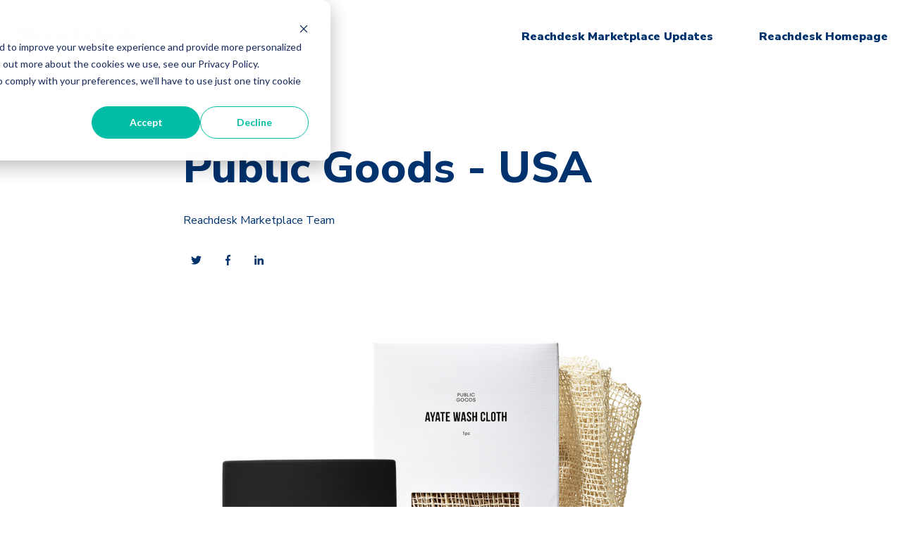

--- FILE ---
content_type: image/svg+xml
request_url: https://marketplace.reachdesk.com/hubfs/website/vectors/reachdesk-logo-purple.svg
body_size: 1054
content:
<svg xmlns="http://www.w3.org/2000/svg" xmlns:xlink="http://www.w3.org/1999/xlink" width="175" height="22.011" viewBox="0 0 175 22.011">
  <defs>
    <clipPath id="clip-path">
      <path id="Path_9" data-name="Path 9" d="M0-18.318H175V-40.329H0Z" transform="translate(0 40.329)" fill="none"/>
    </clipPath>
  </defs>
  <g id="Group_11" data-name="Group 11" transform="translate(0 40.329)">
    <g id="Group_9" data-name="Group 9" transform="translate(0 -40.329)" clip-path="url(#clip-path)">
      <g id="Group_1" data-name="Group 1" transform="translate(0 0)">
        <path id="Path_1" data-name="Path 1" d="M-25.341-6.811c0-5-3.122-7.767-8.922-7.8v0H-42.9v.017l-12.7-.4a.2.2,0,0,0-.2.2l.213,1.084a3.67,3.67,0,0,0,3.6,2.962l9.082.4v1.759l-8.424-.4a.2.2,0,0,0-.2.2l.234,1.268a3.672,3.672,0,0,0,3.6,2.962l4.786.216V-2.82l-3.571-.168a.2.2,0,0,0-.2.2l.18.7A3.968,3.968,0,0,0-42.9,1.138V6.563h4.985V.993h3.246l3.812,5.57h6.344L-29.333-.02c2.562-1.191,3.992-3.425,3.992-6.791m-9.532,3.455h-3.038v-6.732h3.187c2.8,0,3.9,1.221,3.9,3.574,0,1.727-1.161,3.157-4.05,3.157" transform="translate(55.792 14.996)" fill="#5f239f"/>
      </g>
      <g id="Group_2" data-name="Group 2" transform="translate(31.191 4.789)">
        <path id="Path_2" data-name="Path 2" d="M-7.117,0a8.157,8.157,0,0,0-8.552,8.581c0,5.214,3.158,8.551,8.7,8.551,3.963,0,6.406-1.342,7.866-3.4l-3.158-2.653a5.346,5.346,0,0,1-4.26,1.938c-2.264,0-3.575-1.043-3.993-2.95H1.256c.029-.418.029-1.132.029-1.46C1.285,3.575-1.515,0-7.117,0m-3.426,6.972A3.255,3.255,0,0,1-7.117,4.082,3.122,3.122,0,0,1-3.691,6.972Z" transform="translate(15.669)" fill="#5f239f"/>
      </g>
      <g id="Group_3" data-name="Group 3" transform="translate(49.723 4.789)">
        <path id="Path_3" data-name="Path 3" d="M-10.068-1.339a6.591,6.591,0,0,0-4.559-1.608c-4.5,0-7.538,3.367-7.538,8.611,0,5.184,3.009,8.552,7.748,8.552a5.741,5.741,0,0,0,4.469-1.759v1.371H-5V-2.5h-5.065m.119,10.4a3.347,3.347,0,0,1-3.158,1.817c-2.354,0-3.755-1.55-3.755-4.081,0-2.653,1.519-4.053,3.636-4.053A3.671,3.671,0,0,1-9.949,3.31Z" transform="translate(22.165 2.947)" fill="#5f239f"/>
      </g>
      <g id="Group_4" data-name="Group 4" transform="translate(68.627 4.878)">
        <path id="Path_4" data-name="Path 4" d="M-7.588-10.34a3.7,3.7,0,0,1-3.9-3.993,3.652,3.652,0,0,1,3.873-3.843A3.981,3.981,0,0,1-4.161-16.27l3.546-3.1c-1.4-2.056-3.934-3.4-7.329-3.4-5.573,0-8.761,3.606-8.761,8.522,0,5.154,3.218,8.491,8.879,8.491A8.71,8.71,0,0,0-.5-9.118l-3.516-3.1A4.2,4.2,0,0,1-7.588-10.34" transform="translate(16.705 22.765)" fill="#5f239f"/>
      </g>
      <g id="Group_5" data-name="Group 5" transform="translate(87.04 0.147)">
        <path id="Path_5" data-name="Path 5" d="M-8.207-3.888a7.583,7.583,0,0,0-4.737,1.7v-6.37h-5.124V12.858h5.155V1.982A3.748,3.748,0,0,1-10.054.641c2,0,2.772,1.014,2.772,3.814v8.4h5.154V2.966c0-4.857-1.758-6.854-6.079-6.854" transform="translate(18.069 8.559)" fill="#5f239f"/>
      </g>
      <g id="Group_6" data-name="Group 6" transform="translate(104.573 0.147)">
        <path id="Path_6" data-name="Path 6" d="M-10.068-5.2A6.591,6.591,0,0,0-14.627-6.81c-4.5,0-7.538,3.367-7.538,8.611,0,5.184,3.009,8.552,7.748,8.552A5.741,5.741,0,0,0-9.949,8.594V9.965H-5V-11.452h-5.065m.119,15.487a3.347,3.347,0,0,1-3.158,1.817c-2.355,0-3.755-1.55-3.755-4.081,0-2.653,1.52-4.053,3.636-4.053A3.671,3.671,0,0,1-9.949-.553Z" transform="translate(22.165 11.452)" fill="#5f239f"/>
      </g>
      <g id="Group_7" data-name="Group 7" transform="translate(123.477 4.789)">
        <path id="Path_7" data-name="Path 7" d="M-7.117,0a8.157,8.157,0,0,0-8.552,8.581c0,5.214,3.158,8.551,8.7,8.551,3.962,0,6.406-1.342,7.866-3.4l-3.158-2.653a5.347,5.347,0,0,1-4.261,1.938c-2.264,0-3.575-1.043-3.992-2.95H1.255c.03-.418.03-1.132.03-1.46C1.285,3.575-1.516,0-7.117,0m-3.426,6.972A3.255,3.255,0,0,1-7.117,4.082,3.122,3.122,0,0,1-3.691,6.972Z" transform="translate(15.669)" fill="#5f239f"/>
      </g>
      <g id="Group_8" data-name="Group 8" transform="translate(141.83 4.849)">
        <path id="Path_8" data-name="Path 8" d="M-6.918-5.455c-2.622-.655-3.158-.894-3.158-1.609s.685-1.013,1.728-1.013a12.283,12.283,0,0,1,5.035,1.31L-1.644-10.7A17.6,17.6,0,0,0-8.318-12.01c-4.113,0-6.763,1.728-6.763,5.333,0,3.219,2.264,4.469,5.661,5.245C-6.769-.837-6.2-.569-6.2.146c0,.864-.863,1.222-2.294,1.222a10.311,10.311,0,0,1-5.214-1.4l-1.52,3.843A17.426,17.426,0,0,0-8.259,5.152c4.5,0,7.21-1.639,7.21-5.573,0-2.86-2.2-4.111-5.87-5.035" transform="translate(15.232 12.01)" fill="#5f239f"/>
      </g>
    </g>
    <g id="Group_10" data-name="Group 10" transform="translate(158.136 -40.182)">
      <path id="Path_10" data-name="Path 10" d="M0,0V21.417H5.126V17.275L7.361,15.04l3.753,6.377h5.75l-5.78-9.862,5.721-6.467h-6.2L5.126,11.346V0Z" fill="#5f239f"/>
    </g>
  </g>
</svg>
